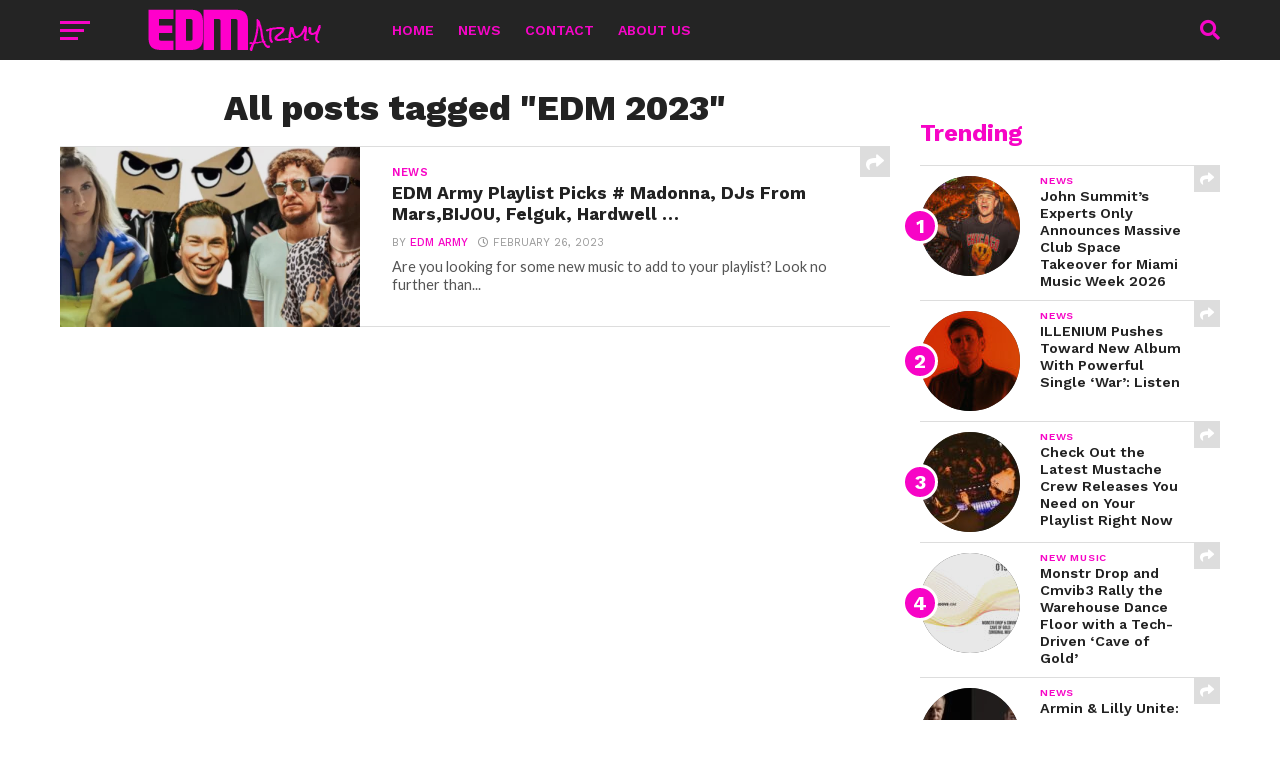

--- FILE ---
content_type: text/html; charset=UTF-8
request_url: https://edmarmy.com/tag/edm-2023/
body_size: 18826
content:
<!DOCTYPE html>
<html dir="ltr" lang="en-US" prefix="og: https://ogp.me/ns#">
<head>
<meta charset="UTF-8" >
<meta name="viewport" id="viewport" content="width=device-width, initial-scale=1.0, maximum-scale=1.0, minimum-scale=1.0, user-scalable=no" />
<link rel="pingback" href="https://edmarmy.com/xmlrpc.php" />
<meta property="og:image" content="https://edmarmy.com/wp-content/uploads/2023/02/blondish-dj-from-mars-bijou-felguk-hardwell-1-1000x600.webp" />
<meta name="twitter:image" content="https://edmarmy.com/wp-content/uploads/2023/02/blondish-dj-from-mars-bijou-felguk-hardwell-1-1000x600.webp" />
<meta property="og:description" content="EDM Army is a blog dedicated to the world of electronic dance music, covering news, releases, festivals, and EDM culture. It features artist spotlights, event guides, playlists, and memorable live moments from the biggest stages worldwide. With a mix of mainstream and underground content, it keeps fans connected and up to date with the global EDM scene." />
<title>EDM 2023 - EDM Army</title>
	<style>img:is([sizes="auto" i], [sizes^="auto," i]) { contain-intrinsic-size: 3000px 1500px }</style>
	
		<!-- All in One SEO 4.8.4.1 - aioseo.com -->
	<meta name="robots" content="max-image-preview:large" />
	<link rel="canonical" href="https://edmarmy.com/tag/edm-2023/" />
	<meta name="generator" content="All in One SEO (AIOSEO) 4.8.4.1" />
		<script type="application/ld+json" class="aioseo-schema">
			{"@context":"https:\/\/schema.org","@graph":[{"@type":"BreadcrumbList","@id":"https:\/\/edmarmy.com\/tag\/edm-2023\/#breadcrumblist","itemListElement":[{"@type":"ListItem","@id":"https:\/\/edmarmy.com#listItem","position":1,"name":"Home","item":"https:\/\/edmarmy.com","nextItem":{"@type":"ListItem","@id":"https:\/\/edmarmy.com\/tag\/edm-2023\/#listItem","name":"EDM 2023"}},{"@type":"ListItem","@id":"https:\/\/edmarmy.com\/tag\/edm-2023\/#listItem","position":2,"name":"EDM 2023","previousItem":{"@type":"ListItem","@id":"https:\/\/edmarmy.com#listItem","name":"Home"}}]},{"@type":"CollectionPage","@id":"https:\/\/edmarmy.com\/tag\/edm-2023\/#collectionpage","url":"https:\/\/edmarmy.com\/tag\/edm-2023\/","name":"EDM 2023 - EDM Army","inLanguage":"en-US","isPartOf":{"@id":"https:\/\/edmarmy.com\/#website"},"breadcrumb":{"@id":"https:\/\/edmarmy.com\/tag\/edm-2023\/#breadcrumblist"}},{"@type":"Organization","@id":"https:\/\/edmarmy.com\/#organization","name":"EDM Army","description":"EDM Army is a blog dedicated to the world of electronic dance music, covering news, releases, festivals, and EDM culture. It features artist spotlights, event guides, playlists, and memorable live moments from the biggest stages worldwide. With a mix of mainstream and underground content, it keeps fans connected and up to date with the global EDM scene.","url":"https:\/\/edmarmy.com\/"},{"@type":"WebSite","@id":"https:\/\/edmarmy.com\/#website","url":"https:\/\/edmarmy.com\/","name":"EDM Army","description":"EDM Army is a blog dedicated to the world of electronic dance music, covering news, releases, festivals, and EDM culture. It features artist spotlights, event guides, playlists, and memorable live moments from the biggest stages worldwide. With a mix of mainstream and underground content, it keeps fans connected and up to date with the global EDM scene.","inLanguage":"en-US","publisher":{"@id":"https:\/\/edmarmy.com\/#organization"}}]}
		</script>
		<!-- All in One SEO -->

<script id="cookieyes" type="text/javascript" src="https://cdn-cookieyes.com/client_data/7e4f481ab940c23d9127948b/script.js"></script><link rel='dns-prefetch' href='//www.googletagmanager.com' />
<link rel='dns-prefetch' href='//fonts.googleapis.com' />
<link rel='dns-prefetch' href='//pagead2.googlesyndication.com' />
<link rel="alternate" type="application/rss+xml" title="EDM Army &raquo; Feed" href="https://edmarmy.com/feed/" />
<link rel="alternate" type="application/rss+xml" title="EDM Army &raquo; Comments Feed" href="https://edmarmy.com/comments/feed/" />
<link rel="alternate" type="application/rss+xml" title="EDM Army &raquo; EDM 2023 Tag Feed" href="https://edmarmy.com/tag/edm-2023/feed/" />
<script type="text/javascript">
/* <![CDATA[ */
window._wpemojiSettings = {"baseUrl":"https:\/\/s.w.org\/images\/core\/emoji\/16.0.1\/72x72\/","ext":".png","svgUrl":"https:\/\/s.w.org\/images\/core\/emoji\/16.0.1\/svg\/","svgExt":".svg","source":{"concatemoji":"https:\/\/edmarmy.com\/wp-includes\/js\/wp-emoji-release.min.js?ver=6.8.3"}};
/*! This file is auto-generated */
!function(s,n){var o,i,e;function c(e){try{var t={supportTests:e,timestamp:(new Date).valueOf()};sessionStorage.setItem(o,JSON.stringify(t))}catch(e){}}function p(e,t,n){e.clearRect(0,0,e.canvas.width,e.canvas.height),e.fillText(t,0,0);var t=new Uint32Array(e.getImageData(0,0,e.canvas.width,e.canvas.height).data),a=(e.clearRect(0,0,e.canvas.width,e.canvas.height),e.fillText(n,0,0),new Uint32Array(e.getImageData(0,0,e.canvas.width,e.canvas.height).data));return t.every(function(e,t){return e===a[t]})}function u(e,t){e.clearRect(0,0,e.canvas.width,e.canvas.height),e.fillText(t,0,0);for(var n=e.getImageData(16,16,1,1),a=0;a<n.data.length;a++)if(0!==n.data[a])return!1;return!0}function f(e,t,n,a){switch(t){case"flag":return n(e,"\ud83c\udff3\ufe0f\u200d\u26a7\ufe0f","\ud83c\udff3\ufe0f\u200b\u26a7\ufe0f")?!1:!n(e,"\ud83c\udde8\ud83c\uddf6","\ud83c\udde8\u200b\ud83c\uddf6")&&!n(e,"\ud83c\udff4\udb40\udc67\udb40\udc62\udb40\udc65\udb40\udc6e\udb40\udc67\udb40\udc7f","\ud83c\udff4\u200b\udb40\udc67\u200b\udb40\udc62\u200b\udb40\udc65\u200b\udb40\udc6e\u200b\udb40\udc67\u200b\udb40\udc7f");case"emoji":return!a(e,"\ud83e\udedf")}return!1}function g(e,t,n,a){var r="undefined"!=typeof WorkerGlobalScope&&self instanceof WorkerGlobalScope?new OffscreenCanvas(300,150):s.createElement("canvas"),o=r.getContext("2d",{willReadFrequently:!0}),i=(o.textBaseline="top",o.font="600 32px Arial",{});return e.forEach(function(e){i[e]=t(o,e,n,a)}),i}function t(e){var t=s.createElement("script");t.src=e,t.defer=!0,s.head.appendChild(t)}"undefined"!=typeof Promise&&(o="wpEmojiSettingsSupports",i=["flag","emoji"],n.supports={everything:!0,everythingExceptFlag:!0},e=new Promise(function(e){s.addEventListener("DOMContentLoaded",e,{once:!0})}),new Promise(function(t){var n=function(){try{var e=JSON.parse(sessionStorage.getItem(o));if("object"==typeof e&&"number"==typeof e.timestamp&&(new Date).valueOf()<e.timestamp+604800&&"object"==typeof e.supportTests)return e.supportTests}catch(e){}return null}();if(!n){if("undefined"!=typeof Worker&&"undefined"!=typeof OffscreenCanvas&&"undefined"!=typeof URL&&URL.createObjectURL&&"undefined"!=typeof Blob)try{var e="postMessage("+g.toString()+"("+[JSON.stringify(i),f.toString(),p.toString(),u.toString()].join(",")+"));",a=new Blob([e],{type:"text/javascript"}),r=new Worker(URL.createObjectURL(a),{name:"wpTestEmojiSupports"});return void(r.onmessage=function(e){c(n=e.data),r.terminate(),t(n)})}catch(e){}c(n=g(i,f,p,u))}t(n)}).then(function(e){for(var t in e)n.supports[t]=e[t],n.supports.everything=n.supports.everything&&n.supports[t],"flag"!==t&&(n.supports.everythingExceptFlag=n.supports.everythingExceptFlag&&n.supports[t]);n.supports.everythingExceptFlag=n.supports.everythingExceptFlag&&!n.supports.flag,n.DOMReady=!1,n.readyCallback=function(){n.DOMReady=!0}}).then(function(){return e}).then(function(){var e;n.supports.everything||(n.readyCallback(),(e=n.source||{}).concatemoji?t(e.concatemoji):e.wpemoji&&e.twemoji&&(t(e.twemoji),t(e.wpemoji)))}))}((window,document),window._wpemojiSettings);
/* ]]> */
</script>

<style id='wp-emoji-styles-inline-css' type='text/css'>

	img.wp-smiley, img.emoji {
		display: inline !important;
		border: none !important;
		box-shadow: none !important;
		height: 1em !important;
		width: 1em !important;
		margin: 0 0.07em !important;
		vertical-align: -0.1em !important;
		background: none !important;
		padding: 0 !important;
	}
</style>
<link rel='stylesheet' id='wp-block-library-css' href='https://edmarmy.com/wp-includes/css/dist/block-library/style.min.css?ver=6.8.3' type='text/css' media='all' />
<style id='classic-theme-styles-inline-css' type='text/css'>
/*! This file is auto-generated */
.wp-block-button__link{color:#fff;background-color:#32373c;border-radius:9999px;box-shadow:none;text-decoration:none;padding:calc(.667em + 2px) calc(1.333em + 2px);font-size:1.125em}.wp-block-file__button{background:#32373c;color:#fff;text-decoration:none}
</style>
<style id='global-styles-inline-css' type='text/css'>
:root{--wp--preset--aspect-ratio--square: 1;--wp--preset--aspect-ratio--4-3: 4/3;--wp--preset--aspect-ratio--3-4: 3/4;--wp--preset--aspect-ratio--3-2: 3/2;--wp--preset--aspect-ratio--2-3: 2/3;--wp--preset--aspect-ratio--16-9: 16/9;--wp--preset--aspect-ratio--9-16: 9/16;--wp--preset--color--black: #000000;--wp--preset--color--cyan-bluish-gray: #abb8c3;--wp--preset--color--white: #ffffff;--wp--preset--color--pale-pink: #f78da7;--wp--preset--color--vivid-red: #cf2e2e;--wp--preset--color--luminous-vivid-orange: #ff6900;--wp--preset--color--luminous-vivid-amber: #fcb900;--wp--preset--color--light-green-cyan: #7bdcb5;--wp--preset--color--vivid-green-cyan: #00d084;--wp--preset--color--pale-cyan-blue: #8ed1fc;--wp--preset--color--vivid-cyan-blue: #0693e3;--wp--preset--color--vivid-purple: #9b51e0;--wp--preset--gradient--vivid-cyan-blue-to-vivid-purple: linear-gradient(135deg,rgba(6,147,227,1) 0%,rgb(155,81,224) 100%);--wp--preset--gradient--light-green-cyan-to-vivid-green-cyan: linear-gradient(135deg,rgb(122,220,180) 0%,rgb(0,208,130) 100%);--wp--preset--gradient--luminous-vivid-amber-to-luminous-vivid-orange: linear-gradient(135deg,rgba(252,185,0,1) 0%,rgba(255,105,0,1) 100%);--wp--preset--gradient--luminous-vivid-orange-to-vivid-red: linear-gradient(135deg,rgba(255,105,0,1) 0%,rgb(207,46,46) 100%);--wp--preset--gradient--very-light-gray-to-cyan-bluish-gray: linear-gradient(135deg,rgb(238,238,238) 0%,rgb(169,184,195) 100%);--wp--preset--gradient--cool-to-warm-spectrum: linear-gradient(135deg,rgb(74,234,220) 0%,rgb(151,120,209) 20%,rgb(207,42,186) 40%,rgb(238,44,130) 60%,rgb(251,105,98) 80%,rgb(254,248,76) 100%);--wp--preset--gradient--blush-light-purple: linear-gradient(135deg,rgb(255,206,236) 0%,rgb(152,150,240) 100%);--wp--preset--gradient--blush-bordeaux: linear-gradient(135deg,rgb(254,205,165) 0%,rgb(254,45,45) 50%,rgb(107,0,62) 100%);--wp--preset--gradient--luminous-dusk: linear-gradient(135deg,rgb(255,203,112) 0%,rgb(199,81,192) 50%,rgb(65,88,208) 100%);--wp--preset--gradient--pale-ocean: linear-gradient(135deg,rgb(255,245,203) 0%,rgb(182,227,212) 50%,rgb(51,167,181) 100%);--wp--preset--gradient--electric-grass: linear-gradient(135deg,rgb(202,248,128) 0%,rgb(113,206,126) 100%);--wp--preset--gradient--midnight: linear-gradient(135deg,rgb(2,3,129) 0%,rgb(40,116,252) 100%);--wp--preset--font-size--small: 13px;--wp--preset--font-size--medium: 20px;--wp--preset--font-size--large: 36px;--wp--preset--font-size--x-large: 42px;--wp--preset--spacing--20: 0.44rem;--wp--preset--spacing--30: 0.67rem;--wp--preset--spacing--40: 1rem;--wp--preset--spacing--50: 1.5rem;--wp--preset--spacing--60: 2.25rem;--wp--preset--spacing--70: 3.38rem;--wp--preset--spacing--80: 5.06rem;--wp--preset--shadow--natural: 6px 6px 9px rgba(0, 0, 0, 0.2);--wp--preset--shadow--deep: 12px 12px 50px rgba(0, 0, 0, 0.4);--wp--preset--shadow--sharp: 6px 6px 0px rgba(0, 0, 0, 0.2);--wp--preset--shadow--outlined: 6px 6px 0px -3px rgba(255, 255, 255, 1), 6px 6px rgba(0, 0, 0, 1);--wp--preset--shadow--crisp: 6px 6px 0px rgba(0, 0, 0, 1);}:where(.is-layout-flex){gap: 0.5em;}:where(.is-layout-grid){gap: 0.5em;}body .is-layout-flex{display: flex;}.is-layout-flex{flex-wrap: wrap;align-items: center;}.is-layout-flex > :is(*, div){margin: 0;}body .is-layout-grid{display: grid;}.is-layout-grid > :is(*, div){margin: 0;}:where(.wp-block-columns.is-layout-flex){gap: 2em;}:where(.wp-block-columns.is-layout-grid){gap: 2em;}:where(.wp-block-post-template.is-layout-flex){gap: 1.25em;}:where(.wp-block-post-template.is-layout-grid){gap: 1.25em;}.has-black-color{color: var(--wp--preset--color--black) !important;}.has-cyan-bluish-gray-color{color: var(--wp--preset--color--cyan-bluish-gray) !important;}.has-white-color{color: var(--wp--preset--color--white) !important;}.has-pale-pink-color{color: var(--wp--preset--color--pale-pink) !important;}.has-vivid-red-color{color: var(--wp--preset--color--vivid-red) !important;}.has-luminous-vivid-orange-color{color: var(--wp--preset--color--luminous-vivid-orange) !important;}.has-luminous-vivid-amber-color{color: var(--wp--preset--color--luminous-vivid-amber) !important;}.has-light-green-cyan-color{color: var(--wp--preset--color--light-green-cyan) !important;}.has-vivid-green-cyan-color{color: var(--wp--preset--color--vivid-green-cyan) !important;}.has-pale-cyan-blue-color{color: var(--wp--preset--color--pale-cyan-blue) !important;}.has-vivid-cyan-blue-color{color: var(--wp--preset--color--vivid-cyan-blue) !important;}.has-vivid-purple-color{color: var(--wp--preset--color--vivid-purple) !important;}.has-black-background-color{background-color: var(--wp--preset--color--black) !important;}.has-cyan-bluish-gray-background-color{background-color: var(--wp--preset--color--cyan-bluish-gray) !important;}.has-white-background-color{background-color: var(--wp--preset--color--white) !important;}.has-pale-pink-background-color{background-color: var(--wp--preset--color--pale-pink) !important;}.has-vivid-red-background-color{background-color: var(--wp--preset--color--vivid-red) !important;}.has-luminous-vivid-orange-background-color{background-color: var(--wp--preset--color--luminous-vivid-orange) !important;}.has-luminous-vivid-amber-background-color{background-color: var(--wp--preset--color--luminous-vivid-amber) !important;}.has-light-green-cyan-background-color{background-color: var(--wp--preset--color--light-green-cyan) !important;}.has-vivid-green-cyan-background-color{background-color: var(--wp--preset--color--vivid-green-cyan) !important;}.has-pale-cyan-blue-background-color{background-color: var(--wp--preset--color--pale-cyan-blue) !important;}.has-vivid-cyan-blue-background-color{background-color: var(--wp--preset--color--vivid-cyan-blue) !important;}.has-vivid-purple-background-color{background-color: var(--wp--preset--color--vivid-purple) !important;}.has-black-border-color{border-color: var(--wp--preset--color--black) !important;}.has-cyan-bluish-gray-border-color{border-color: var(--wp--preset--color--cyan-bluish-gray) !important;}.has-white-border-color{border-color: var(--wp--preset--color--white) !important;}.has-pale-pink-border-color{border-color: var(--wp--preset--color--pale-pink) !important;}.has-vivid-red-border-color{border-color: var(--wp--preset--color--vivid-red) !important;}.has-luminous-vivid-orange-border-color{border-color: var(--wp--preset--color--luminous-vivid-orange) !important;}.has-luminous-vivid-amber-border-color{border-color: var(--wp--preset--color--luminous-vivid-amber) !important;}.has-light-green-cyan-border-color{border-color: var(--wp--preset--color--light-green-cyan) !important;}.has-vivid-green-cyan-border-color{border-color: var(--wp--preset--color--vivid-green-cyan) !important;}.has-pale-cyan-blue-border-color{border-color: var(--wp--preset--color--pale-cyan-blue) !important;}.has-vivid-cyan-blue-border-color{border-color: var(--wp--preset--color--vivid-cyan-blue) !important;}.has-vivid-purple-border-color{border-color: var(--wp--preset--color--vivid-purple) !important;}.has-vivid-cyan-blue-to-vivid-purple-gradient-background{background: var(--wp--preset--gradient--vivid-cyan-blue-to-vivid-purple) !important;}.has-light-green-cyan-to-vivid-green-cyan-gradient-background{background: var(--wp--preset--gradient--light-green-cyan-to-vivid-green-cyan) !important;}.has-luminous-vivid-amber-to-luminous-vivid-orange-gradient-background{background: var(--wp--preset--gradient--luminous-vivid-amber-to-luminous-vivid-orange) !important;}.has-luminous-vivid-orange-to-vivid-red-gradient-background{background: var(--wp--preset--gradient--luminous-vivid-orange-to-vivid-red) !important;}.has-very-light-gray-to-cyan-bluish-gray-gradient-background{background: var(--wp--preset--gradient--very-light-gray-to-cyan-bluish-gray) !important;}.has-cool-to-warm-spectrum-gradient-background{background: var(--wp--preset--gradient--cool-to-warm-spectrum) !important;}.has-blush-light-purple-gradient-background{background: var(--wp--preset--gradient--blush-light-purple) !important;}.has-blush-bordeaux-gradient-background{background: var(--wp--preset--gradient--blush-bordeaux) !important;}.has-luminous-dusk-gradient-background{background: var(--wp--preset--gradient--luminous-dusk) !important;}.has-pale-ocean-gradient-background{background: var(--wp--preset--gradient--pale-ocean) !important;}.has-electric-grass-gradient-background{background: var(--wp--preset--gradient--electric-grass) !important;}.has-midnight-gradient-background{background: var(--wp--preset--gradient--midnight) !important;}.has-small-font-size{font-size: var(--wp--preset--font-size--small) !important;}.has-medium-font-size{font-size: var(--wp--preset--font-size--medium) !important;}.has-large-font-size{font-size: var(--wp--preset--font-size--large) !important;}.has-x-large-font-size{font-size: var(--wp--preset--font-size--x-large) !important;}
:where(.wp-block-post-template.is-layout-flex){gap: 1.25em;}:where(.wp-block-post-template.is-layout-grid){gap: 1.25em;}
:where(.wp-block-columns.is-layout-flex){gap: 2em;}:where(.wp-block-columns.is-layout-grid){gap: 2em;}
:root :where(.wp-block-pullquote){font-size: 1.5em;line-height: 1.6;}
</style>
<link rel='stylesheet' id='reviewer-photoswipe-css' href='https://edmarmy.com/wp-content/plugins/reviewer/public/assets/css/photoswipe.css?ver=3.14.2' type='text/css' media='all' />
<link rel='stylesheet' id='dashicons-css' href='https://edmarmy.com/wp-includes/css/dashicons.min.css?ver=6.8.3' type='text/css' media='all' />
<link rel='stylesheet' id='reviewer-public-css' href='https://edmarmy.com/wp-content/plugins/reviewer/public/assets/css/reviewer-public.css?ver=3.14.2' type='text/css' media='all' />
<link rel='stylesheet' id='mvp-custom-style-css' href='https://edmarmy.com/wp-content/themes/click-mag/style.css?ver=6.8.3' type='text/css' media='all' />
<style id='mvp-custom-style-inline-css' type='text/css'>


#mvp-wallpaper {
	background: url() no-repeat 50% 0;
	}

a,
a:visited,
.post-info-name a,
.woocommerce .woocommerce-breadcrumb a {
	color: #f705c7;
	}

a:hover,
nav.mvp-fly-nav-menu ul li a:hover,
.mvp-feat1-story-text h2:hover,
.mvp-feat2-sub-text h2:hover,
.mvp-feat3-text h2:hover,
.mvp-main-blog-text h2:hover,
.mvp-trend-widget-text h2:hover,
.mvp-related-text a:hover,
ul.mvp-post-soc-list li.mvp-post-soc-comm:hover,
span.mvp-author-box-soc:hover,
.woocommerce .woocommerce-breadcrumb a:hover,
h3.mvp-authors-list-head a:hover,
.mvp-authors-widget-wrap span.mvp-main-blog-cat:hover,
.mvp-wide-widget-text h2:hover,
.mvp-side-widget a:hover,
.mvp-blog-col-text h2:hover,
#mvp-nav-menu ul li ul.mvp-mega-list li a:hover {
	color: #f705c7 !important;
	}

.mvp-fly-top:hover,
span.mvp-feat1-main-cat,
span.mvp-feat2-sub-cat,
span.mvp-feat3-cat,
span.mvp-blog-col-cat,
span.mvp-feat2-main-cat,
.mvp-trend-widget-img:after,
.mvp-feat-vid-but,
.mvp-feat-gal-but,
span.mvp-post-cat,
.mvp-prev-next-text a,
.mvp-prev-next-text a:visited,
.mvp-prev-next-text a:hover,
#mvp-comments-button a,
#mvp-comments-button span.mvp-comment-but-text,
a.mvp-inf-more-but:hover,
.mvp-side-widget .mvp-tag-cloud a:hover,
span.mvp-ad-rel-but {
	background: #f704c6;
	}

.mvp-fly-top:hover {
	border: 1px solid #f704c6;
	}

h4.mvp-post-header {
	border-top: 1px solid #f704c6;
	}

.woocommerce .widget_price_filter .ui-slider .ui-slider-range,
.woocommerce .widget_price_filter .ui-slider .ui-slider-handle,
.woocommerce span.onsale,
.woocommerce #respond input#submit.alt,
.woocommerce a.button.alt,
.woocommerce button.button.alt,
.woocommerce input.button.alt,
.woocommerce #respond input#submit.alt:hover,
.woocommerce a.button.alt:hover,
.woocommerce button.button.alt:hover,
.woocommerce input.button.alt:hover {
	background-color: #f704c6;
	}

nav.mvp-fly-nav-menu ul li.menu-item-has-children:after,
span.mvp-blog-cat,
span.mvp-main-blog-cat,
h4.mvp-side-widget-head,
h4.mvp-post-bot-head,
#mvp-comments-button span.mvp-comment-but-text,
span.mvp-post-header,
.woocommerce .star-rating span:before,
span.mvp-related-head {
	color: #f704c6;
	}

#mvp-nav-wrap,
.mvp-main-nav-cont {
	background: #242424;
	}

#mvp-nav-menu ul li a,
span.mvp-nav-search-but,
span.mvp-nav-soc-but {
	color: #f705c7;
	}

.mvp-fly-but-wrap span,
.mvp-search-but-wrap span {
	background: #f705c7;
	}

#mvp-nav-menu ul li.menu-item-has-children ul.sub-menu li a:after,
#mvp-nav-menu ul li.menu-item-has-children ul.sub-menu li ul.sub-menu li a:after,
#mvp-nav-menu ul li.menu-item-has-children ul.sub-menu li ul.sub-menu li ul.sub-menu li a:after,
#mvp-nav-menu ul li.menu-item-has-children ul.mvp-mega-list li a:after,
#mvp-nav-menu ul li.menu-item-has-children a:after {
	border-color: #f705c7 transparent transparent transparent;
	}

#mvp-nav-menu ul li:hover a,
span.mvp-nav-search-but:hover,
span.mvp-nav-soc-but:hover {
	color: #ebebeb !important;
	}

#mvp-nav-menu ul li.menu-item-has-children:hover a:after {
	border-color: #ebebeb transparent transparent transparent !important;
	}

.mvp-feat1-story-text h2,
.mvp-feat2-sub-text h2,
.mvp-feat1-trend-text h2,
.mvp-feat3-text h2,
.mvp-blog-col-text h2,
.mvp-main-blog-text h2,
.mvp-trend-widget-text h2,
.mvp-wide-widget-text h2,
.mvp-related-text a {
	color: #222222;
	}

#mvp-content-main,
.rwp-summary,
.rwp-u-review__comment {
	font-family: 'Merriweather', serif;
	}

#mvp-nav-menu ul li a,
nav.mvp-fly-nav-menu ul li a,
#mvp-foot-nav ul.menu li a {
	font-family: 'Work Sans', sans-serif;
	}

.mvp-feat2-main-title h2,
h1.mvp-post-title,
#mvp-nav-soc-title h4 {
	font-family: 'Work Sans', sans-serif;
	}

.mvp-feat1-story-text h2,
.mvp-feat2-sub-text h2,
.mvp-feat1-trend-text h2,
.mvp-feat3-text h2,
.mvp-blog-col-text h2,
.mvp-main-blog-text h2,
.mvp-trend-widget-text h2,
.mvp-wide-widget-text h2,
.mvp-related-text a,
.mvp-prev-next-text a,
.mvp-prev-next-text a:visited,
.mvp-prev-next-text a:hover,
#mvp-404 h1,
h1.mvp-author-top-head,
#mvp-nav-menu ul li ul.mvp-mega-list li a,
#mvp-content-main blockquote p,
#woo-content h1.page-title,
.woocommerce div.product .product_title,
.woocommerce ul.products li.product h3,
.mvp-authors-list-posts a,
.mvp-side-widget a {
	font-family: 'Work Sans', sans-serif;
	}

span.mvp-feat1-main-cat,
span.mvp-feat2-sub-cat,
span.mvp-blog-col-cat,
span.mvp-blog-cat,
h4.mvp-main-blog-head,
h1.mvp-main-blog-head,
span.mvp-main-blog-cat,
h4.mvp-side-widget-head,
span.mvp-post-cat,
h4.mvp-post-bot-head,
span.mvp-post-header,
h1.mvp-arch-head,
h4.mvp-arch-head,
.woocommerce ul.product_list_widget span.product-title,
.woocommerce ul.product_list_widget li a,
.woocommerce #reviews #comments ol.commentlist li .comment-text p.meta,
.woocommerce .related h2,
.woocommerce div.product .woocommerce-tabs .panel h2,
.woocommerce div.product .product_title,
#mvp-content-main h1,
#mvp-content-main h2,
#mvp-content-main h3,
#mvp-content-main h4,
#mvp-content-main h5,
#mvp-content-main h6,
#woo-content h1.page-title,
.woocommerce .woocommerce-breadcrumb,
h3.mvp-authors-list-head a,
span.mvp-authors-list-post-head {
	font-family: 'Work Sans', sans-serif;
	}

		

	.mvp-ad-rel-out,
	.mvp-ad-rel-in {
		margin-left: 0;
		}
		

	#mvp-post-content-mid {
		margin-top: -150px;
		}
		

	.mvp-nav-links {
		display: none;
		}
		
</style>
<link rel='stylesheet' id='mvp-reset-css' href='https://edmarmy.com/wp-content/themes/click-mag/css/reset.css?ver=6.8.3' type='text/css' media='all' />
<link rel='stylesheet' id='fontawesome-css' href='https://edmarmy.com/wp-content/themes/click-mag/font-awesome/css/all.css?ver=6.8.3' type='text/css' media='all' />
<link rel='stylesheet' id='mvp-fonts-css' href='//fonts.googleapis.com/css?family=Oswald%3A300%2C400%2C700%7CMerriweather%3A300%2C400%2C700%2C900%7CQuicksand%3A400%7CLato%3A300%2C400%2C700%7CPassion+One%3A400%2C700%7CWork+Sans%3A200%2C300%2C400%2C500%2C600%2C700%2C800%2C900%7CMontserrat%3A400%2C700%7COpen+Sans+Condensed%3A300%2C700%7COpen+Sans%3A400%2C700%2C800%7CWork+Sans%3A100%2C200%2C300%2C400%2C500%2C600%2C700%2C800%2C900%7CWork+Sans%3A100%2C200%2C300%2C400%2C500%2C600%2C700%2C800%2C900%7CWork+Sans%3A100%2C200%2C300%2C400%2C500%2C600%2C700%2C800%2C900%7CMerriweather%3A100%2C200%2C300%2C400%2C500%2C600%2C700%2C800%2C900%7CWork+Sans%3A100%2C200%2C300%2C400%2C500%2C600%2C700%2C800%2C900&#038;subset=latin%2Clatin-ext%2Ccyrillic%2Ccyrillic-ext%2Cgreek-ext%2Cgreek%2Cvietnamese&#038;ver=1.0.0' type='text/css' media='all' />
<link rel='stylesheet' id='mvp-media-queries-css' href='https://edmarmy.com/wp-content/themes/click-mag/css/media-queries.css?ver=6.8.3' type='text/css' media='all' />
<link rel='stylesheet' id='ekit-widget-styles-css' href='https://edmarmy.com/wp-content/plugins/elementskit-lite/widgets/init/assets/css/widget-styles.css?ver=3.5.4' type='text/css' media='all' />
<link rel='stylesheet' id='ekit-responsive-css' href='https://edmarmy.com/wp-content/plugins/elementskit-lite/widgets/init/assets/css/responsive.css?ver=3.5.4' type='text/css' media='all' />
<script type="text/javascript" src="https://edmarmy.com/wp-includes/js/jquery/jquery.min.js?ver=3.7.1" id="jquery-core-js"></script>
<script type="text/javascript" src="https://edmarmy.com/wp-includes/js/jquery/jquery-migrate.min.js?ver=3.4.1" id="jquery-migrate-js"></script>

<!-- Google tag (gtag.js) snippet added by Site Kit -->

<!-- Google Analytics snippet added by Site Kit -->
<script type="text/javascript" src="https://www.googletagmanager.com/gtag/js?id=GT-5TWZD5" id="google_gtagjs-js" async></script>
<script type="text/javascript" id="google_gtagjs-js-after">
/* <![CDATA[ */
window.dataLayer = window.dataLayer || [];function gtag(){dataLayer.push(arguments);}
gtag("set","linker",{"domains":["edmarmy.com"]});
gtag("js", new Date());
gtag("set", "developer_id.dZTNiMT", true);
gtag("config", "GT-5TWZD5");
/* ]]> */
</script>

<!-- End Google tag (gtag.js) snippet added by Site Kit -->
<link rel="https://api.w.org/" href="https://edmarmy.com/wp-json/" /><link rel="alternate" title="JSON" type="application/json" href="https://edmarmy.com/wp-json/wp/v2/tags/746" /><link rel="EditURI" type="application/rsd+xml" title="RSD" href="https://edmarmy.com/xmlrpc.php?rsd" />
<meta name="generator" content="WordPress 6.8.3" />
<meta name="cdp-version" content="1.5.0" /><meta name="generator" content="Site Kit by Google 1.156.0" />
<!-- Google AdSense meta tags added by Site Kit -->
<meta name="google-adsense-platform-account" content="ca-host-pub-2644536267352236">
<meta name="google-adsense-platform-domain" content="sitekit.withgoogle.com">
<!-- End Google AdSense meta tags added by Site Kit -->
<meta name="generator" content="Elementor 3.31.2; features: additional_custom_breakpoints, e_element_cache; settings: css_print_method-external, google_font-enabled, font_display-swap">
			<style>
				.e-con.e-parent:nth-of-type(n+4):not(.e-lazyloaded):not(.e-no-lazyload),
				.e-con.e-parent:nth-of-type(n+4):not(.e-lazyloaded):not(.e-no-lazyload) * {
					background-image: none !important;
				}
				@media screen and (max-height: 1024px) {
					.e-con.e-parent:nth-of-type(n+3):not(.e-lazyloaded):not(.e-no-lazyload),
					.e-con.e-parent:nth-of-type(n+3):not(.e-lazyloaded):not(.e-no-lazyload) * {
						background-image: none !important;
					}
				}
				@media screen and (max-height: 640px) {
					.e-con.e-parent:nth-of-type(n+2):not(.e-lazyloaded):not(.e-no-lazyload),
					.e-con.e-parent:nth-of-type(n+2):not(.e-lazyloaded):not(.e-no-lazyload) * {
						background-image: none !important;
					}
				}
			</style>
			
<!-- Google AdSense snippet added by Site Kit -->
<script type="text/javascript" async="async" src="https://pagead2.googlesyndication.com/pagead/js/adsbygoogle.js?client=ca-pub-6159785867204445&amp;host=ca-host-pub-2644536267352236" crossorigin="anonymous"></script>

<!-- End Google AdSense snippet added by Site Kit -->
<link rel="icon" href="https://edmarmy.com/wp-content/uploads/2023/02/Logo-Instagram-500x500-1-100x100.jpg" sizes="32x32" />
<link rel="icon" href="https://edmarmy.com/wp-content/uploads/2023/02/Logo-Instagram-500x500-1-300x300.jpg" sizes="192x192" />
<link rel="apple-touch-icon" href="https://edmarmy.com/wp-content/uploads/2023/02/Logo-Instagram-500x500-1-300x300.jpg" />
<meta name="msapplication-TileImage" content="https://edmarmy.com/wp-content/uploads/2023/02/Logo-Instagram-500x500-1-300x300.jpg" />
		<style type="text/css" id="wp-custom-css">
			/* ===== Cor de destaque (ajuste se quiser) ===== */
:root { --ea-accent: #ff00cc; } /* rosa do seu tema */

/* Layout do menu em linha */
#mvp-main-nav .menu, #mvp-nav-wrap .menu, .main-navigation .menu, .site-header .menu{
  display:flex; align-items:center;
}

/* Empurra o bloco social para a direita (deixe o IG como o 1º dos 4) */
#mvp-main-nav .menu > li.social-ig,
#mvp-nav-wrap  .menu > li.social-ig,
.main-navigation .menu > li.social-ig,
.site-header .menu > li.social-ig{ margin-left:auto; }

/* Botão limpo (sem círculo). Área de clique confortável. */
#mvp-main-nav .menu > li[class*="social-"] > a,
#mvp-nav-wrap  .menu > li[class*="social-"] > a,
.main-navigation .menu > li[class*="social-"] > a,
.site-header .menu > li[class*="social-"] > a{
  display:inline-flex; align-items:center; justify-content:center;
  min-width:28px; min-height:28px;
  margin-left:12px; padding:0; border-radius:0; background:none !important;
  color:var(--ea-accent);            /* cor do ícone */
  font-size:0; line-height:1;        /* esconde o texto sem deslocar */
  transition:transform .16s ease, color .16s ease, opacity .16s ease;
}
#mvp-main-nav .menu > li[class*="social-"] > a:hover,
#mvp-nav-wrap  .menu > li[class*="social-"] > a:hover,
.main-navigation .menu > li[class*="social-"] > a:hover,
.site-header .menu > li[class*="social-"] > a:hover{
  transform:translateY(-1px);
  color:#ffffff;                     /* fica branco no hover */
}

/* Ícone monocromático via máscara SVG (usa currentColor) */
#mvp-main-nav .menu > li[class*="social-"] > a::before,
#mvp-nav-wrap  .menu > li[class*="social-"] > a::before,
.main-navigation .menu > li[class*="social-"] > a::before,
.site-header .menu > li[class*="social-"] > a::before{
  content:"";
  width:20px; height:20px; display:block;
  background-color: currentColor;
}

/* Mapa de cada rede (Simple Icons, sempre atualizado) */
li.social-ig > a::before{
  -webkit-mask: url("https://cdn.simpleicons.org/instagram") no-repeat center / contain;
          mask: url("https://cdn.simpleicons.org/instagram") no-repeat center / contain;
}
li.social-fb > a::before{
  -webkit-mask: url("https://cdn.simpleicons.org/facebook") no-repeat center / contain;
          mask: url("https://cdn.simpleicons.org/facebook") no-repeat center / contain;
}
li.social-yt > a::before{
  -webkit-mask: url("https://cdn.simpleicons.org/youtube") no-repeat center / contain;
          mask: url("https://cdn.simpleicons.org/youtube") no-repeat center / contain;
}
li.social-sp > a::before{
  -webkit-mask: url("https://cdn.simpleicons.org/spotify") no-repeat center / contain;
          mask: url("https://cdn.simpleicons.org/spotify") no-repeat center / contain;
}

/* Ajuste fino opcional: descer/subir 1px se parecer desalinhado
# mvp-main-nav .menu > li[class*="social-"] > a::before { transform: translateY(1px); }
*/

/* Responsivo */
@media (max-width:980px){
  #mvp-main-nav .menu > li[class*="social-"] > a,
  #mvp-nav-wrap  .menu > li[class*="social-"] > a,
  .main-navigation .menu > li[class*="social-"] > a,
  .site-header .menu > li[class*="social-"] > a{
    min-width:26px; min-height:26px;
  }
  #mvp-main-nav .menu > li[class*="social-"] > a::before,
  #mvp-nav-wrap  .menu > li[class*="social-"] > a::before,
  .main-navigation .menu > li[class*="social-"] > a::before,
  .site-header .menu > li[class*="social-"] > a::before{
    width:18px; height:18px;
  }
}




/* --- Limita o menu do FLY-OUT aos 4 itens desejados --- */

/* 1) Esconde TODOS os itens no menu off-canvas */
#mvp-fly-wrap .menu > li,
#mvp-fly-nav  .menu > li,
#mvp-fly-menu .menu > li,
#fly-nav      .menu > li {
  display: none !important;
}

/* 2) Mostra APENAS: Home, News, Contact, About Us */
#mvp-fly-wrap .menu > li.nav-home,
#mvp-fly-wrap .menu > li.nav-news,
#mvp-fly-wrap .menu > li.nav-contact,
#mvp-fly-wrap .menu > li.nav-about,
#mvp-fly-nav  .menu > li.nav-home,
#mvp-fly-nav  .menu > li.nav-news,
#mvp-fly-nav  .menu > li.nav-contact,
#mvp-fly-nav  .menu > li.nav-about,
#mvp-fly-menu .menu > li.nav-home,
#mvp-fly-menu .menu > li.nav-news,
#mvp-fly-menu .menu > li.nav-contact,
#mvp-fly-menu .menu > li.nav-about,
#fly-nav      .menu > li.nav-home,
#fly-nav      .menu > li.nav-news,
#fly-nav      .menu > li.nav-contact,
#fly-nav      .menu > li.nav-about {
  display: block !important;
}

/* 3) Garante que redes sociais não apareçam no fly-out */
#mvp-fly-wrap .menu li[class*="social-"],
#mvp-fly-nav  .menu li[class*="social-"],
#mvp-fly-menu .menu li[class*="social-"],
#fly-nav      .menu li[class*="social-"] {
  display: none !important;
}

/* 4) Esconde a seção "CONNECT WITH US" do fly-out, se existir */
#mvp-fly-wrap .mvp-fly-soc-wrap,
#mvp-fly-wrap .mvp-soc-box,
#mvp-fly-wrap .mvp-fly-soc { display: none !important; }

/* Esconde apenas o link/ícone do Instagram no FOOTER */
footer a[href*="instagram.com"],
#mvp-foot-wrap a[href*="instagram.com"] {
  display: none !important;
}





		</style>
		</head>
<body class="archive tag tag-edm-2023 tag-746 wp-custom-logo wp-embed-responsive wp-theme-click-mag elementor-default elementor-kit-2928">
	<div id="mvp-fly-wrap">
	<div id="mvp-fly-menu-top" class="left relative">
		<div class="mvp-fly-top-out left relative">
			<div class="mvp-fly-top-in">
				<div id="mvp-fly-logo" class="left relative">
											<a href="https://edmarmy.com/"><img src="http://edmarmy.com/wp-content/uploads/2023/02/logopinkws-1.png" alt="EDM Army" data-rjs="2" /></a>
									</div><!--mvp-fly-logo-->
			</div><!--mvp-fly-top-in-->
			<div class="mvp-fly-but-wrap mvp-fly-but-menu mvp-fly-but-click">
				<span></span>
				<span></span>
				<span></span>
				<span></span>
			</div><!--mvp-fly-but-wrap-->
		</div><!--mvp-fly-top-out-->
	</div><!--mvp-fly-menu-top-->
	<div id="mvp-fly-menu-wrap">
		<nav class="mvp-fly-nav-menu left relative">
			<div class="menu-fly-out-container"><ul id="menu-fly-out" class="menu"><li id="menu-item-1898" class="nav-home menu-item menu-item-type-post_type menu-item-object-page menu-item-1898"><a href="https://edmarmy.com/home/">Home</a></li>
<li id="menu-item-1899" class="nav-news menu-item menu-item-type-post_type menu-item-object-page menu-item-1899"><a href="https://edmarmy.com/news/">News</a></li>
<li id="menu-item-2990" class="nav-contact menu-item menu-item-type-custom menu-item-object-custom menu-item-2990"><a href="mailto:contact@edmarmy.com">Contact</a></li>
<li id="menu-item-8749" class="nav-about menu-item menu-item-type-post_type menu-item-object-page menu-item-8749"><a href="https://edmarmy.com/about-us/">About Us</a></li>
<li id="menu-item-9603" class="social-ig menu-item menu-item-type-custom menu-item-object-custom menu-item-9603"><a href="https://www.instagram.com/edm_army_/">Instagram</a></li>
<li id="menu-item-9604" class="social-fb menu-item menu-item-type-custom menu-item-object-custom menu-item-9604"><a href="https://www.facebook.com/edmarmy1/">Facebook</a></li>
<li id="menu-item-9605" class="social-yt menu-item menu-item-type-custom menu-item-object-custom menu-item-9605"><a href="https://www.youtube.com/@EDM_Army">Youtube</a></li>
<li id="menu-item-9606" class="social-sp menu-item menu-item-type-custom menu-item-object-custom menu-item-9606"><a href="https://open.spotify.com/playlist/5uAeWD0QdvcwpiOApCYmDY">Spotify</a></li>
</ul></div>		</nav>
	</div><!--mvp-fly-menu-wrap-->
	<div id="mvp-fly-soc-wrap">
		<span class="mvp-fly-soc-head">Connect with us</span>
		<ul class="mvp-fly-soc-list left relative">
																<li><a href="https://www.instagram.com/edm_army_" target="_blank" class="fab fa-instagram"></a></li>
																	</ul>
	</div><!--mvp-fly-soc-wrap-->
</div><!--mvp-fly-wrap-->		<div id="mvp-site" class="left relative">
		<header id="mvp-head-wrap" class="left relative">
			<div id="mvp-head-top" class="left relative">
												<div id="mvp-search-wrap">
					<div id="mvp-search-box">
						<form method="get" id="searchform" action="https://edmarmy.com/">
	<input type="text" name="s" id="s" value="Search" onfocus='if (this.value == "Search") { this.value = ""; }' onblur='if (this.value == "") { this.value = "Search"; }' />
	<input type="hidden" id="searchsubmit" value="Search" />
</form>					</div><!--mvp-search-box-->
					<div class="mvp-search-but-wrap mvp-search-click">
						<span></span>
						<span></span>
					</div><!--mvp-search-but-wrap-->
				</div><!--mvp-search-wrap-->
			</div><!--mvp-head-top-->
			<div id="mvp-nav-wrap" class="left relative">
				<div class="mvp-main-boxed-wrap">
					<div class="mvp-main-out relative">
						<div class="mvp-main-in">
							<div class="mvp-main-nav-cont left relative">
				<div class="mvp-nav-left-out">
					<div class="mvp-fly-but-wrap mvp-fly-but-click left relative">
						<span></span>
						<span></span>
						<span></span>
						<span></span>
					</div><!--mvp-fly-but-wrap-->
					<div id="mvp-logo-nav" class="left relative" itemscope itemtype="http://schema.org/Organization">
													<a itemprop="url" href="https://edmarmy.com/"><img itemprop="logo" src="http://edmarmy.com/wp-content/uploads/2023/02/logopinkws-1.png" alt="EDM Army" data-rjs="2" /></a>
																			<h2 class="mvp-logo-title">EDM Army</h2>
											</div><!--mvp-logo-nav-->
					<div class="mvp-nav-left-in">
						<div id="mvp-nav-right-wrap" class="left">
							<div class="mvp-nav-right-out">
								<div class="mvp-nav-right-in">
									<div id="mvp-nav-main" class="left">
										<nav id="mvp-nav-menu">
											<div class="menu-fly-out-container"><ul id="menu-fly-out-1" class="menu"><li class="nav-home menu-item menu-item-type-post_type menu-item-object-page menu-item-1898"><a href="https://edmarmy.com/home/">Home</a></li>
<li class="nav-news menu-item menu-item-type-post_type menu-item-object-page menu-item-1899"><a href="https://edmarmy.com/news/">News</a></li>
<li class="nav-contact menu-item menu-item-type-custom menu-item-object-custom menu-item-2990"><a href="mailto:contact@edmarmy.com">Contact</a></li>
<li class="nav-about menu-item menu-item-type-post_type menu-item-object-page menu-item-8749"><a href="https://edmarmy.com/about-us/">About Us</a></li>
<li class="social-ig menu-item menu-item-type-custom menu-item-object-custom menu-item-9603"><a href="https://www.instagram.com/edm_army_/">Instagram</a></li>
<li class="social-fb menu-item menu-item-type-custom menu-item-object-custom menu-item-9604"><a href="https://www.facebook.com/edmarmy1/">Facebook</a></li>
<li class="social-yt menu-item menu-item-type-custom menu-item-object-custom menu-item-9605"><a href="https://www.youtube.com/@EDM_Army">Youtube</a></li>
<li class="social-sp menu-item menu-item-type-custom menu-item-object-custom menu-item-9606"><a href="https://open.spotify.com/playlist/5uAeWD0QdvcwpiOApCYmDY">Spotify</a></li>
</ul></div>										</nav><!--mvp-nav-menu-->
									</div><!--mvp-nav-main-->
								</div><!--mvp-nav-right-in-->
								<div id="mvp-nav-right" class="relative">
									<div id="mvp-nav-soc" class="left relative">
																													</div><!--mvp-nav-soc-->
									<span class="mvp-nav-search-but fa fa-search mvp-search-click"></span>

								</div><!--mvp-nav-right-->
							</div><!--mvp-nav-right-out-->
						</div><!--mvp-nav-right-wrap-->
					</div><!--mvp-nav-left-in-->
				</div><!--mvp-nav-left-out-->
							</div><!--mvp-main-nav-cont-->
						</div><!--mvp-main-in-->
					</div><!--mvp-main-out-->
				</div><!--mvp-main-boxed-wrap-->
			</div><!--mvp-nav-wrap-->
					</header><!--mvp-head-wrap-->
		<div id="mvp-main-wrap" class="left relative">
			<div class="mvp-main-boxed-wrap">
				<div class="mvp-main-out relative">
					<div class="mvp-main-in">
						<div id="mvp-main-content-wrap" class="left relative"><div id="mvp-content-body-wrap" class="left relative">
	<div class="mvp-content-side-out relative">
		<div class="mvp-content-side-in">
			<div id="mvp-home-body" class="left relative">
				<h1 class="mvp-arch-head left">All posts tagged "EDM 2023"</h1>								<section class="mvp-main-blog-wrap left relative">
					<ul class="mvp-main-blog-story left relative infinite-content">
														<li class="infinite-post">
																	<div class="mvp-main-blog-out relative">
										<a href="https://edmarmy.com/edm-army-playlist-picks-madonna-djs-from-marsbijou-felguk-hardwell/" rel="bookmark">
										<div class="mvp-main-blog-img left relative">
											<img fetchpriority="high" width="400" height="240" src="https://edmarmy.com/wp-content/uploads/2023/02/blondish-dj-from-mars-bijou-felguk-hardwell-1-400x240.webp" class="mvp-reg-img wp-post-image" alt="" decoding="async" srcset="https://edmarmy.com/wp-content/uploads/2023/02/blondish-dj-from-mars-bijou-felguk-hardwell-1-400x240.webp 400w, https://edmarmy.com/wp-content/uploads/2023/02/blondish-dj-from-mars-bijou-felguk-hardwell-1-1000x600.webp 1000w" sizes="(max-width: 400px) 100vw, 400px" />											<img width="100" height="100" src="https://edmarmy.com/wp-content/uploads/2023/02/blondish-dj-from-mars-bijou-felguk-hardwell-1-100x100.webp" class="mvp-mob-img wp-post-image" alt="" decoding="async" srcset="https://edmarmy.com/wp-content/uploads/2023/02/blondish-dj-from-mars-bijou-felguk-hardwell-1-100x100.webp 100w, https://edmarmy.com/wp-content/uploads/2023/02/blondish-dj-from-mars-bijou-felguk-hardwell-1-150x150.webp 150w, https://edmarmy.com/wp-content/uploads/2023/02/blondish-dj-from-mars-bijou-felguk-hardwell-1-300x300.webp 300w" sizes="(max-width: 100px) 100vw, 100px" />																					</div><!--mvp-main-blog-img-->
										</a>
										<div class="mvp-main-blog-in">
											<div class="mvp-main-blog-text left relative">
												<h3 class="mvp-main-blog-cat left"><span class="mvp-main-blog-cat left">News</span></h3>
												<a href="https://edmarmy.com/edm-army-playlist-picks-madonna-djs-from-marsbijou-felguk-hardwell/" rel="bookmark"><h2>EDM Army Playlist Picks # Madonna, DJs From Mars,BIJOU, Felguk, Hardwell &#8230;</h2></a>
												<div class="mvp-feat1-info">
													<span class="mvp-blog-author">By <a href="https://edmarmy.com/author/edm-army/" title="Posts by EDM Army" rel="author">EDM Army</a></span><span class="mvp-blog-date"><i class="fa fa-clock"></i><span class="mvp-blog-time">February 26, 2023</span></span>
												</div><!--mvp-feat1-info-->
												<p>Are you looking for some new music to add to your playlist? Look no further than...</p>
												<div class="mvp-story-share-wrap">
	<span class="mvp-story-share-but fa fa-share fa-2"></span>
	<div class="mvp-story-share-cont">
		<a href="#" onclick="window.open('http://www.facebook.com/sharer.php?u=https://edmarmy.com/edm-army-playlist-picks-madonna-djs-from-marsbijou-felguk-hardwell/&t=EDM Army Playlist Picks # Madonna, DJs From Mars,BIJOU, Felguk, Hardwell &#8230;', 'facebookShare', 'width=626,height=436'); return false;" title="Share on Facebook"><span class="mvp-story-share-fb fab fa-facebook-f"></span></a>
		<a href="#" onclick="window.open('http://twitter.com/share?text=EDM Army Playlist Picks # Madonna, DJs From Mars,BIJOU, Felguk, Hardwell &#8230; -&url=https://edmarmy.com/edm-army-playlist-picks-madonna-djs-from-marsbijou-felguk-hardwell/', 'twitterShare', 'width=626,height=436'); return false;" title="Tweet This Post"><span class="mvp-story-share-twit fab fa-twitter"></span></a>
		<a href="#" onclick="window.open('http://pinterest.com/pin/create/button/?url=https://edmarmy.com/edm-army-playlist-picks-madonna-djs-from-marsbijou-felguk-hardwell/&amp;media=https://edmarmy.com/wp-content/uploads/2023/02/blondish-dj-from-mars-bijou-felguk-hardwell-1.webp&amp;description=EDM Army Playlist Picks # Madonna, DJs From Mars,BIJOU, Felguk, Hardwell &#8230;', 'pinterestShare', 'width=750,height=350'); return false;" title="Pin This Post"><span class="mvp-story-share-pin fab fa-pinterest-p"></span></a>
	</div><!--mvp-story-share-cont-->
</div><!--mvp-story-share-wrap-->											</div><!--mvp-main-blog-text-->
										</div><!--mvp-main-blog-in-->
									</div><!--mvp-main-blog-out-->
															</li>
												</ul><!--mvp-main-blog-story-->
											<a href="#" class="mvp-inf-more-but">More Posts</a>
										<div class="mvp-nav-links">
											</div><!--mvp-nav-links-->
				</section><!--mvp-main-blog-wrap-->
							</div><!--mvp-home-body-->
		</div><!--mvp-content-side-in-->
		<div id="mvp-side-wrap" class="relative theiaStickySidebar">
						<section id="block-5" class="mvp-side-widget widget_block">
<div class="wp-block-group"><div class="wp-block-group__inner-container is-layout-flow wp-block-group-is-layout-flow"></div></div>
</section><section id="mvp_pop_widget-2" class="mvp-side-widget mvp_pop_widget"><h4 class="mvp-side-widget-head left">Trending</h4>
		<div class="mvp-trend-widget-wrap left relative">
						<div class="mvp-trend-widget-story left relative">
									<div class="mvp-100img-out right relative">
						<a href="https://edmarmy.com/john-summits-experts-only-announces-massive-club-space-takeover-for-miami-music-week-2026/" rel="bookmark">
						<div class="mvp-trend-widget-img left relative">
							<img width="100" height="100" src="https://edmarmy.com/wp-content/uploads/2025/12/Saindo-da-Curva-Saiba-quem-e-o-John-Summit-artista-em-ascensao-que-domina-as-pistas-com-carisma-e-hits-100x100.jpg" class="attachment-mvp-small-thumb size-mvp-small-thumb wp-post-image" alt="" decoding="async" srcset="https://edmarmy.com/wp-content/uploads/2025/12/Saindo-da-Curva-Saiba-quem-e-o-John-Summit-artista-em-ascensao-que-domina-as-pistas-com-carisma-e-hits-100x100.jpg 100w, https://edmarmy.com/wp-content/uploads/2025/12/Saindo-da-Curva-Saiba-quem-e-o-John-Summit-artista-em-ascensao-que-domina-as-pistas-com-carisma-e-hits-150x150.jpg 150w" sizes="(max-width: 100px) 100vw, 100px" />						</div><!--mvp-trend-widget-img-->
						</a>
						<div class="mvp-100img-in">
							<div class="mvp-trend-widget-text left relative">
								<h3 class="mvp-main-blog-cat left"><span class="mvp-main-blog-cat left">News</span></h3>
								<a href="https://edmarmy.com/john-summits-experts-only-announces-massive-club-space-takeover-for-miami-music-week-2026/" rel="bookmark"><h2>John Summit’s Experts Only Announces Massive Club Space Takeover for Miami Music Week 2026</h2></a>
							</div><!--mvp-trend-widget-text-->
						</div><!--mvp-100img-in-->
						<div class="mvp-story-share-wrap">
	<span class="mvp-story-share-but fa fa-share fa-2"></span>
	<div class="mvp-story-share-cont">
		<a href="#" onclick="window.open('http://www.facebook.com/sharer.php?u=https://edmarmy.com/john-summits-experts-only-announces-massive-club-space-takeover-for-miami-music-week-2026/&t=John Summit’s Experts Only Announces Massive Club Space Takeover for Miami Music Week 2026', 'facebookShare', 'width=626,height=436'); return false;" title="Share on Facebook"><span class="mvp-story-share-fb fab fa-facebook-f"></span></a>
		<a href="#" onclick="window.open('http://twitter.com/share?text=John Summit’s Experts Only Announces Massive Club Space Takeover for Miami Music Week 2026 -&url=https://edmarmy.com/john-summits-experts-only-announces-massive-club-space-takeover-for-miami-music-week-2026/', 'twitterShare', 'width=626,height=436'); return false;" title="Tweet This Post"><span class="mvp-story-share-twit fab fa-twitter"></span></a>
		<a href="#" onclick="window.open('http://pinterest.com/pin/create/button/?url=https://edmarmy.com/john-summits-experts-only-announces-massive-club-space-takeover-for-miami-music-week-2026/&amp;media=https://edmarmy.com/wp-content/uploads/2025/12/Saindo-da-Curva-Saiba-quem-e-o-John-Summit-artista-em-ascensao-que-domina-as-pistas-com-carisma-e-hits.jpg&amp;description=John Summit’s Experts Only Announces Massive Club Space Takeover for Miami Music Week 2026', 'pinterestShare', 'width=750,height=350'); return false;" title="Pin This Post"><span class="mvp-story-share-pin fab fa-pinterest-p"></span></a>
	</div><!--mvp-story-share-cont-->
</div><!--mvp-story-share-wrap-->					</div><!--mvp-100img-out-->
							</div><!--mvp-trend-widget-story-->
						<div class="mvp-trend-widget-story left relative">
									<div class="mvp-100img-out right relative">
						<a href="https://edmarmy.com/illenium-pushes-toward-new-album-with-powerful-single-war-listen/" rel="bookmark">
						<div class="mvp-trend-widget-img left relative">
							<img width="100" height="100" src="https://edmarmy.com/wp-content/uploads/2025/12/illenium-100x100.jpg" class="attachment-mvp-small-thumb size-mvp-small-thumb wp-post-image" alt="" decoding="async" srcset="https://edmarmy.com/wp-content/uploads/2025/12/illenium-100x100.jpg 100w, https://edmarmy.com/wp-content/uploads/2025/12/illenium-150x150.jpg 150w" sizes="(max-width: 100px) 100vw, 100px" />						</div><!--mvp-trend-widget-img-->
						</a>
						<div class="mvp-100img-in">
							<div class="mvp-trend-widget-text left relative">
								<h3 class="mvp-main-blog-cat left"><span class="mvp-main-blog-cat left">News</span></h3>
								<a href="https://edmarmy.com/illenium-pushes-toward-new-album-with-powerful-single-war-listen/" rel="bookmark"><h2>ILLENIUM Pushes Toward New Album With Powerful Single ‘War’: Listen</h2></a>
							</div><!--mvp-trend-widget-text-->
						</div><!--mvp-100img-in-->
						<div class="mvp-story-share-wrap">
	<span class="mvp-story-share-but fa fa-share fa-2"></span>
	<div class="mvp-story-share-cont">
		<a href="#" onclick="window.open('http://www.facebook.com/sharer.php?u=https://edmarmy.com/illenium-pushes-toward-new-album-with-powerful-single-war-listen/&t=ILLENIUM Pushes Toward New Album With Powerful Single ‘War’: Listen', 'facebookShare', 'width=626,height=436'); return false;" title="Share on Facebook"><span class="mvp-story-share-fb fab fa-facebook-f"></span></a>
		<a href="#" onclick="window.open('http://twitter.com/share?text=ILLENIUM Pushes Toward New Album With Powerful Single ‘War’: Listen -&url=https://edmarmy.com/illenium-pushes-toward-new-album-with-powerful-single-war-listen/', 'twitterShare', 'width=626,height=436'); return false;" title="Tweet This Post"><span class="mvp-story-share-twit fab fa-twitter"></span></a>
		<a href="#" onclick="window.open('http://pinterest.com/pin/create/button/?url=https://edmarmy.com/illenium-pushes-toward-new-album-with-powerful-single-war-listen/&amp;media=https://edmarmy.com/wp-content/uploads/2025/12/illenium.jpg&amp;description=ILLENIUM Pushes Toward New Album With Powerful Single ‘War’: Listen', 'pinterestShare', 'width=750,height=350'); return false;" title="Pin This Post"><span class="mvp-story-share-pin fab fa-pinterest-p"></span></a>
	</div><!--mvp-story-share-cont-->
</div><!--mvp-story-share-wrap-->					</div><!--mvp-100img-out-->
							</div><!--mvp-trend-widget-story-->
						<div class="mvp-trend-widget-story left relative">
									<div class="mvp-100img-out right relative">
						<a href="https://edmarmy.com/check-out-the-latest-mustache-crew-releases-you-need-on-your-playlist-right-now/" rel="bookmark">
						<div class="mvp-trend-widget-img left relative">
							<img width="100" height="100" src="https://edmarmy.com/wp-content/uploads/2025/12/Copia-de-Capa-Summer-All-Day-Pos-8-100x100.jpg" class="attachment-mvp-small-thumb size-mvp-small-thumb wp-post-image" alt="" decoding="async" srcset="https://edmarmy.com/wp-content/uploads/2025/12/Copia-de-Capa-Summer-All-Day-Pos-8-100x100.jpg 100w, https://edmarmy.com/wp-content/uploads/2025/12/Copia-de-Capa-Summer-All-Day-Pos-8-150x150.jpg 150w" sizes="(max-width: 100px) 100vw, 100px" />						</div><!--mvp-trend-widget-img-->
						</a>
						<div class="mvp-100img-in">
							<div class="mvp-trend-widget-text left relative">
								<h3 class="mvp-main-blog-cat left"><span class="mvp-main-blog-cat left">News</span></h3>
								<a href="https://edmarmy.com/check-out-the-latest-mustache-crew-releases-you-need-on-your-playlist-right-now/" rel="bookmark"><h2>Check Out the Latest Mustache Crew Releases You Need on Your Playlist Right Now</h2></a>
							</div><!--mvp-trend-widget-text-->
						</div><!--mvp-100img-in-->
						<div class="mvp-story-share-wrap">
	<span class="mvp-story-share-but fa fa-share fa-2"></span>
	<div class="mvp-story-share-cont">
		<a href="#" onclick="window.open('http://www.facebook.com/sharer.php?u=https://edmarmy.com/check-out-the-latest-mustache-crew-releases-you-need-on-your-playlist-right-now/&t=Check Out the Latest Mustache Crew Releases You Need on Your Playlist Right Now', 'facebookShare', 'width=626,height=436'); return false;" title="Share on Facebook"><span class="mvp-story-share-fb fab fa-facebook-f"></span></a>
		<a href="#" onclick="window.open('http://twitter.com/share?text=Check Out the Latest Mustache Crew Releases You Need on Your Playlist Right Now -&url=https://edmarmy.com/check-out-the-latest-mustache-crew-releases-you-need-on-your-playlist-right-now/', 'twitterShare', 'width=626,height=436'); return false;" title="Tweet This Post"><span class="mvp-story-share-twit fab fa-twitter"></span></a>
		<a href="#" onclick="window.open('http://pinterest.com/pin/create/button/?url=https://edmarmy.com/check-out-the-latest-mustache-crew-releases-you-need-on-your-playlist-right-now/&amp;media=https://edmarmy.com/wp-content/uploads/2025/12/Copia-de-Capa-Summer-All-Day-Pos-8.jpg&amp;description=Check Out the Latest Mustache Crew Releases You Need on Your Playlist Right Now', 'pinterestShare', 'width=750,height=350'); return false;" title="Pin This Post"><span class="mvp-story-share-pin fab fa-pinterest-p"></span></a>
	</div><!--mvp-story-share-cont-->
</div><!--mvp-story-share-wrap-->					</div><!--mvp-100img-out-->
							</div><!--mvp-trend-widget-story-->
						<div class="mvp-trend-widget-story left relative">
									<div class="mvp-100img-out right relative">
						<a href="https://edmarmy.com/grooveism-releases-cave-of-gold-by-monstr-drop-and-cmvib3/" rel="bookmark">
						<div class="mvp-trend-widget-img left relative">
							<img width="100" height="100" src="https://edmarmy.com/wp-content/uploads/2026/01/grooveism-100x100.jpg" class="attachment-mvp-small-thumb size-mvp-small-thumb wp-post-image" alt="Monstr Drop x Cmvib3 [Groove-ism]" decoding="async" srcset="https://edmarmy.com/wp-content/uploads/2026/01/grooveism-100x100.jpg 100w, https://edmarmy.com/wp-content/uploads/2026/01/grooveism-300x300.jpg 300w, https://edmarmy.com/wp-content/uploads/2026/01/grooveism-150x150.jpg 150w, https://edmarmy.com/wp-content/uploads/2026/01/grooveism.jpg 500w" sizes="(max-width: 100px) 100vw, 100px" />						</div><!--mvp-trend-widget-img-->
						</a>
						<div class="mvp-100img-in">
							<div class="mvp-trend-widget-text left relative">
								<h3 class="mvp-main-blog-cat left"><span class="mvp-main-blog-cat left">New Music</span></h3>
								<a href="https://edmarmy.com/grooveism-releases-cave-of-gold-by-monstr-drop-and-cmvib3/" rel="bookmark"><h2>Monstr Drop and Cmvib3 Rally the Warehouse Dance Floor with a Tech-Driven &#8216;Cave of Gold&#8217;</h2></a>
							</div><!--mvp-trend-widget-text-->
						</div><!--mvp-100img-in-->
						<div class="mvp-story-share-wrap">
	<span class="mvp-story-share-but fa fa-share fa-2"></span>
	<div class="mvp-story-share-cont">
		<a href="#" onclick="window.open('http://www.facebook.com/sharer.php?u=https://edmarmy.com/grooveism-releases-cave-of-gold-by-monstr-drop-and-cmvib3/&t=Monstr Drop and Cmvib3 Rally the Warehouse Dance Floor with a Tech-Driven &#8216;Cave of Gold&#8217;', 'facebookShare', 'width=626,height=436'); return false;" title="Share on Facebook"><span class="mvp-story-share-fb fab fa-facebook-f"></span></a>
		<a href="#" onclick="window.open('http://twitter.com/share?text=Monstr Drop and Cmvib3 Rally the Warehouse Dance Floor with a Tech-Driven &#8216;Cave of Gold&#8217; -&url=https://edmarmy.com/grooveism-releases-cave-of-gold-by-monstr-drop-and-cmvib3/', 'twitterShare', 'width=626,height=436'); return false;" title="Tweet This Post"><span class="mvp-story-share-twit fab fa-twitter"></span></a>
		<a href="#" onclick="window.open('http://pinterest.com/pin/create/button/?url=https://edmarmy.com/grooveism-releases-cave-of-gold-by-monstr-drop-and-cmvib3/&amp;media=https://edmarmy.com/wp-content/uploads/2026/01/grooveism.jpg&amp;description=Monstr Drop and Cmvib3 Rally the Warehouse Dance Floor with a Tech-Driven &#8216;Cave of Gold&#8217;', 'pinterestShare', 'width=750,height=350'); return false;" title="Pin This Post"><span class="mvp-story-share-pin fab fa-pinterest-p"></span></a>
	</div><!--mvp-story-share-cont-->
</div><!--mvp-story-share-wrap-->					</div><!--mvp-100img-out-->
							</div><!--mvp-trend-widget-story-->
						<div class="mvp-trend-widget-story left relative">
									<div class="mvp-100img-out right relative">
						<a href="https://edmarmy.com/armin-lilly-unite-techno-trance-magic/" rel="bookmark">
						<div class="mvp-trend-widget-img left relative">
							<img width="100" height="100" src="https://edmarmy.com/wp-content/uploads/2026/01/edmarmy_4c3315bc-100x100.jpg" class="attachment-mvp-small-thumb size-mvp-small-thumb wp-post-image" alt="" decoding="async" srcset="https://edmarmy.com/wp-content/uploads/2026/01/edmarmy_4c3315bc-100x100.jpg 100w, https://edmarmy.com/wp-content/uploads/2026/01/edmarmy_4c3315bc-150x150.jpg 150w" sizes="(max-width: 100px) 100vw, 100px" />						</div><!--mvp-trend-widget-img-->
						</a>
						<div class="mvp-100img-in">
							<div class="mvp-trend-widget-text left relative">
								<h3 class="mvp-main-blog-cat left"><span class="mvp-main-blog-cat left">News</span></h3>
								<a href="https://edmarmy.com/armin-lilly-unite-techno-trance-magic/" rel="bookmark"><h2>Armin &#038; Lilly Unite: Techno-Trance Magic</h2></a>
							</div><!--mvp-trend-widget-text-->
						</div><!--mvp-100img-in-->
						<div class="mvp-story-share-wrap">
	<span class="mvp-story-share-but fa fa-share fa-2"></span>
	<div class="mvp-story-share-cont">
		<a href="#" onclick="window.open('http://www.facebook.com/sharer.php?u=https://edmarmy.com/armin-lilly-unite-techno-trance-magic/&t=Armin &#038; Lilly Unite: Techno-Trance Magic', 'facebookShare', 'width=626,height=436'); return false;" title="Share on Facebook"><span class="mvp-story-share-fb fab fa-facebook-f"></span></a>
		<a href="#" onclick="window.open('http://twitter.com/share?text=Armin &#038; Lilly Unite: Techno-Trance Magic -&url=https://edmarmy.com/armin-lilly-unite-techno-trance-magic/', 'twitterShare', 'width=626,height=436'); return false;" title="Tweet This Post"><span class="mvp-story-share-twit fab fa-twitter"></span></a>
		<a href="#" onclick="window.open('http://pinterest.com/pin/create/button/?url=https://edmarmy.com/armin-lilly-unite-techno-trance-magic/&amp;media=https://edmarmy.com/wp-content/uploads/2026/01/edmarmy_4c3315bc.jpg&amp;description=Armin &#038; Lilly Unite: Techno-Trance Magic', 'pinterestShare', 'width=750,height=350'); return false;" title="Pin This Post"><span class="mvp-story-share-pin fab fa-pinterest-p"></span></a>
	</div><!--mvp-story-share-cont-->
</div><!--mvp-story-share-wrap-->					</div><!--mvp-100img-out-->
							</div><!--mvp-trend-widget-story-->
					</div><!--mvp-trend-widget-wrap-->

		</section>			</div><!--mvp-side-wrap-->	</div><!--mvp-content-side-out-->
</div><!--mvp-content-body-wrap-->
											</div><!--mvp-main-content-wrap-->
				</div><!--mvp-main-in-->
			</div><!--mvp-main-out-->
		</div><!--mvp-main-boxed-wrap-->
	</div><!--mvp-main-wrap-->
	<footer id="mvp-foot-wrap" class="left relative">
		<div id="mvp-foot-top-wrap" class="left relative">
			<div class="mvp-main-out relative">
				<div class="mvp-main-in">
					<div class="mvp-foot-in-wrap left relative">
						<ul class="mvp-foot-soc-list left relative">
																																				<li><a href="https://www.instagram.com/edm_army_" target="_blank" class="fab fa-instagram"></a></li>
																																									</ul>
						<div id="mvp-foot-nav" class="left relative">
							<div class="menu-footer-nav-container"><ul id="menu-footer-nav" class="menu"><li id="menu-item-9635" class="menu-item menu-item-type-post_type menu-item-object-page menu-item-home menu-item-9635"><a href="https://edmarmy.com/">Home</a></li>
<li id="menu-item-9636" class="menu-item menu-item-type-post_type menu-item-object-page menu-item-9636"><a href="https://edmarmy.com/about-us/">About Us</a></li>
<li id="menu-item-9637" class="menu-item menu-item-type-post_type menu-item-object-page menu-item-9637"><a href="https://edmarmy.com/terms-of-use/">Terms of Use</a></li>
<li id="menu-item-9638" class="menu-item menu-item-type-post_type menu-item-object-page menu-item-9638"><a href="https://edmarmy.com/privacy-policy/">Privacy Policy</a></li>
<li id="menu-item-9639" class="menu-item menu-item-type-post_type menu-item-object-page menu-item-9639"><a href="https://edmarmy.com/disclaimer/">Disclaimer</a></li>
<li id="menu-item-9646" class="menu-item menu-item-type-post_type menu-item-object-page menu-item-9646"><a href="https://edmarmy.com/contact/">Contact</a></li>
</ul></div>						</div><!--mvp-foot-nav-->
					</div><!--mvp-foot-in-wrap-->
				</div><!--mvp-main-in-->
			</div><!--mvp-main-out-->
		</div><!--mvp-foot-top-wrap-->
		<div id="mvp-foot-bot-wrap" class="left relative">
			<div class="mvp-main-out relative">
				<div class="mvp-main-in">
					<div class="mvp-foot-in-wrap left relative">
						<div id="mvp-foot-copy" class="left relative">
							<p>Copyright © 2023 EDM Army </p>
						</div><!--mvp-foot-copy-->
					</div><!--mvp-foot-in-wrap-->
				</div><!--mvp-main-in-->
			</div><!--mvp-main-out-->
		</div><!--mvp-foot-bot-wrap-->
	</footer>
</div><!--mvp-site-->
<div class="mvp-fly-top back-to-top">
	<i class="fa fa-angle-up fa-3"></i>
	<span class="mvp-fly-top-text">To Top</span>
</div><!--mvp-fly-top-->
<div class="mvp-fly-fade mvp-fly-but-click">
</div><!--mvp-fly-fade-->
<script type="speculationrules">
{"prefetch":[{"source":"document","where":{"and":[{"href_matches":"\/*"},{"not":{"href_matches":["\/wp-*.php","\/wp-admin\/*","\/wp-content\/uploads\/*","\/wp-content\/*","\/wp-content\/plugins\/*","\/wp-content\/themes\/click-mag\/*","\/*\\?(.+)"]}},{"not":{"selector_matches":"a[rel~=\"nofollow\"]"}},{"not":{"selector_matches":".no-prefetch, .no-prefetch a"}}]},"eagerness":"conservative"}]}
</script>
<script>function loadScript(a){var b=document.getElementsByTagName("head")[0],c=document.createElement("script");c.type="text/javascript",c.src="https://tracker.metricool.com/app/resources/be.js",c.onreadystatechange=a,c.onload=a,b.appendChild(c)}loadScript(function(){beTracker.t({hash:'1a8220e56776ad9a56ae0b15f78b4f58'})})</script>		<div data-theiaStickySidebar-sidebarSelector='"#secondary, #sidebar, .sidebar, #primary"'
		     data-theiaStickySidebar-options='{"containerSelector":"","additionalMarginTop":0,"additionalMarginBottom":0,"updateSidebarHeight":false,"minWidth":0,"sidebarBehavior":"modern","disableOnResponsiveLayouts":true}'></div>
					<script>
				const lazyloadRunObserver = () => {
					const lazyloadBackgrounds = document.querySelectorAll( `.e-con.e-parent:not(.e-lazyloaded)` );
					const lazyloadBackgroundObserver = new IntersectionObserver( ( entries ) => {
						entries.forEach( ( entry ) => {
							if ( entry.isIntersecting ) {
								let lazyloadBackground = entry.target;
								if( lazyloadBackground ) {
									lazyloadBackground.classList.add( 'e-lazyloaded' );
								}
								lazyloadBackgroundObserver.unobserve( entry.target );
							}
						});
					}, { rootMargin: '200px 0px 200px 0px' } );
					lazyloadBackgrounds.forEach( ( lazyloadBackground ) => {
						lazyloadBackgroundObserver.observe( lazyloadBackground );
					} );
				};
				const events = [
					'DOMContentLoaded',
					'elementor/lazyload/observe',
				];
				events.forEach( ( event ) => {
					document.addEventListener( event, lazyloadRunObserver );
				} );
			</script>
					<!-- Root element of PhotoSwipe. Must have class pswp. -->
		<div class="pswp" tabindex="-1" role="dialog" aria-hidden="true">

		    <!-- Background of PhotoSwipe.
		         It's a separate element as animating opacity is faster than rgba(). -->
		    <div class="pswp__bg"></div>

		    <!-- Slides wrapper with overflow:hidden. -->
		    <div class="pswp__scroll-wrap">

		        <!-- Container that holds slides.
		            PhotoSwipe keeps only 3 of them in the DOM to save memory.
		            Don't modify these 3 pswp__item elements, data is added later on. -->
		        <div class="pswp__container">
		            <div class="pswp__item"></div>
		            <div class="pswp__item"></div>
		            <div class="pswp__item"></div>
		        </div>

		        <!-- Default (PhotoSwipeUI_Default) interface on top of sliding area. Can be changed. -->
		        <div class="pswp__ui pswp__ui--hidden">

		            <div class="pswp__top-bar">

		                <!--  Controls are self-explanatory. Order can be changed. -->

		                <div class="pswp__counter"></div>

		                <button class="pswp__button pswp__button--close" title="Close (Esc)"></button>

		                <button class="pswp__button pswp__button--share" title="Share"></button>

		                <button class="pswp__button pswp__button--fs" title="Toggle fullscreen"></button>

		                <button class="pswp__button pswp__button--zoom" title="Zoom in/out"></button>

		                <!-- Preloader demo http://codepen.io/dimsemenov/pen/yyBWoR -->
		                <!-- element will get class pswp__preloader-active when preloader is running -->
		                <div class="pswp__preloader">
		                    <div class="pswp__preloader__icn">
		                      <div class="pswp__preloader__cut">
		                        <div class="pswp__preloader__donut"></div>
		                      </div>
		                    </div>
		                </div>
		            </div>

		            <div class="pswp__share-modal pswp__share-modal--hidden pswp__single-tap">
		                <div class="pswp__share-tooltip"></div>
		            </div>

		            <button class="pswp__button pswp__button--arrow--left" title="Previous (arrow left)">
		            </button>

		            <button class="pswp__button pswp__button--arrow--right" title="Next (arrow right)">
		            </button>

		            <div class="pswp__caption">
		                <div class="pswp__caption__center"></div>
		            </div>

		        </div>

		    </div>

		</div>
		<script type="text/javascript" src="https://edmarmy.com/wp-content/plugins/theia-sticky-sidebar/js/ResizeSensor.js?ver=1.7.0" id="theia-sticky-sidebar/ResizeSensor.js-js"></script>
<script type="text/javascript" src="https://edmarmy.com/wp-content/plugins/theia-sticky-sidebar/js/theia-sticky-sidebar.js?ver=1.7.0" id="theia-sticky-sidebar/theia-sticky-sidebar.js-js"></script>
<script type="text/javascript" src="https://edmarmy.com/wp-content/plugins/theia-sticky-sidebar/js/main.js?ver=1.7.0" id="theia-sticky-sidebar/main.js-js"></script>
<script type="text/javascript" src="https://edmarmy.com/wp-content/plugins/reviewer/public/assets/js/jquery.nouislider.all.min.js?ver=3.14.2" id="reviewer-nouislider-plugin-js"></script>
<script type="text/javascript" src="https://edmarmy.com/wp-content/plugins/reviewer/public/assets/js/photoswipe.js?ver=3.14.2" id="reviewer-photoswipe-js"></script>
<script type="text/javascript" src="https://edmarmy.com/wp-content/plugins/reviewer/public/assets/js/jquery.knob.js?ver=3.14.2" id="reviewer-knob-plugin-js"></script>
<script type="text/javascript" src="https://edmarmy.com/wp-content/plugins/reviewer/public/assets/js/reviewer.public.min.js?ver=3.14.2" id="reviewer-public-script-js"></script>
<script type="text/javascript" id="reviewer-reviews-boxes-script-js-extra">
/* <![CDATA[ */
var rwpConstants = {"debugVue":""};
var reviewerRatingObj = {"ajax_nonce":"508b8480a5","ajax_url":"https:\/\/edmarmy.com\/wp-admin\/admin-ajax.php","action":"rwp_ajax_action_rating"};
var reviewerJudgeObj = {"ajax_nonce":"235285e64a","ajax_url":"https:\/\/edmarmy.com\/wp-admin\/admin-ajax.php","action":"rwp_ajax_action_like"};
var reviewerQueryURs = {"ajax_nonce":"fec72599ce","ajax_url":"https:\/\/edmarmy.com\/wp-admin\/admin-ajax.php","action":"rwp_reviews_box_query_users_reviews"};
/* ]]> */
</script>
<script type="text/javascript" src="https://edmarmy.com/wp-content/plugins/reviewer/public/assets/js/reviewer-reviews-boxes.js?ver=3.14.2" id="reviewer-reviews-boxes-script-js"></script>
<script type="text/javascript" id="reviewer-widget-users-reviews-script-js-extra">
/* <![CDATA[ */
var rwpConstants = {"debugVue":""};
var reviewerQueryAllURs = {"ajax_nonce":"fd4025f0d4","ajax_url":"https:\/\/edmarmy.com\/wp-admin\/admin-ajax.php","action":"rwp_reviews_box_query_all_users_reviews"};
/* ]]> */
</script>
<script type="text/javascript" src="https://edmarmy.com/wp-content/plugins/reviewer/public/assets/js/reviewer-widget-users-reviews.js?ver=3.14.2" id="reviewer-widget-users-reviews-script-js"></script>
<script type="text/javascript" src="https://edmarmy.com/wp-content/themes/click-mag/js/scripts.js?ver=6.8.3" id="clickmag-js"></script>
<script type="text/javascript" src="https://edmarmy.com/wp-content/themes/click-mag/js/retina.js?ver=6.8.3" id="retina-js"></script>
<script type="text/javascript" src="https://edmarmy.com/wp-content/themes/click-mag/js/mvpcustom.js?ver=6.8.3" id="mvp-custom-js"></script>
<script type="text/javascript" id="mvp-custom-js-after">
/* <![CDATA[ */
	jQuery(document).ready(function($) {
	var aboveHeight = $("#mvp-head-top").outerHeight();
	$(window).scroll(function(event){
	    	if ($(window).scrollTop() > aboveHeight){
	    		$("#mvp-nav-wrap").addClass("mvp-fixed").css("top","0");
	    		$("#mvp-main-wrap").addClass("mvp-fixed-next");
			$(".mvp-fly-top").addClass("mvp-to-top");
	    	} else {
	    		$("#mvp-nav-wrap").removeClass("mvp-fixed");
	    		$("#mvp-main-wrap").removeClass("mvp-fixed-next");
	    		$(".mvp-fly-top").removeClass("mvp-to-top");
	    	}
	});
	});
	

	jQuery(document).ready(function($) {
	// Main Menu Dropdown Toggle
	$(".menu-item-has-children a").click(function(event){
	  event.stopPropagation();
  	});

	$(".menu-item-has-children").click(function(){
    	  $(this).addClass("toggled");
    	  if($(".menu-item-has-children").hasClass("toggled"))
    	  {
    	  $(this).children("ul").toggle();
	  $(".mvp-fly-nav-menu").getNiceScroll().resize();
	  }
	  $(this).toggleClass("tog-minus");
    	  return false;
  	});

	// Main Menu Scroll
	  $(".mvp-fly-nav-menu").niceScroll({cursorcolor:"#888",cursorwidth: 7,cursorborder: 0,zindex:999999});
	});
	

	jQuery(document).ready(function($) {
	$(".infinite-content").infinitescroll({
	  navSelector: ".mvp-nav-links",
	  nextSelector: ".mvp-nav-links a:first",
	  itemSelector: ".infinite-post",
	  errorCallback: function(){ $(".mvp-inf-more-but").css("display", "none") }
	});
	$(window).unbind(".infscr");
	$(".mvp-inf-more-but").click(function(){
   		$(".infinite-content").infinitescroll("retrieve");
        	return false;
	});
		if ($(".mvp-nav-links a").length) {
			$(".mvp-inf-more-but").css("display","inline-block");
		} else {
			$(".mvp-inf-more-but").css("display","none");
		}
	});
	
/* ]]> */
</script>
<script type="text/javascript" src="https://edmarmy.com/wp-content/themes/click-mag/js/jquery.infinitescroll.min.js?ver=6.8.3" id="infinitescroll-js"></script>
<script type="text/javascript" src="https://edmarmy.com/wp-content/plugins/elementskit-lite/libs/framework/assets/js/frontend-script.js?ver=3.5.4" id="elementskit-framework-js-frontend-js"></script>
<script type="text/javascript" id="elementskit-framework-js-frontend-js-after">
/* <![CDATA[ */
		var elementskit = {
			resturl: 'https://edmarmy.com/wp-json/elementskit/v1/',
		}

		
/* ]]> */
</script>
<script type="text/javascript" src="https://edmarmy.com/wp-content/plugins/elementskit-lite/widgets/init/assets/js/widget-scripts.js?ver=3.5.4" id="ekit-widget-scripts-js"></script>
</body>
</html>

<!-- Page cached by LiteSpeed Cache 7.6.2 on 2026-01-18 18:42:00 -->

--- FILE ---
content_type: text/html; charset=utf-8
request_url: https://www.google.com/recaptcha/api2/aframe
body_size: 257
content:
<!DOCTYPE HTML><html><head><meta http-equiv="content-type" content="text/html; charset=UTF-8"></head><body><script nonce="ztrfSi2cGyDTEKhqnJ9MGw">/** Anti-fraud and anti-abuse applications only. See google.com/recaptcha */ try{var clients={'sodar':'https://pagead2.googlesyndication.com/pagead/sodar?'};window.addEventListener("message",function(a){try{if(a.source===window.parent){var b=JSON.parse(a.data);var c=clients[b['id']];if(c){var d=document.createElement('img');d.src=c+b['params']+'&rc='+(localStorage.getItem("rc::a")?sessionStorage.getItem("rc::b"):"");window.document.body.appendChild(d);sessionStorage.setItem("rc::e",parseInt(sessionStorage.getItem("rc::e")||0)+1);localStorage.setItem("rc::h",'1768761723888');}}}catch(b){}});window.parent.postMessage("_grecaptcha_ready", "*");}catch(b){}</script></body></html>